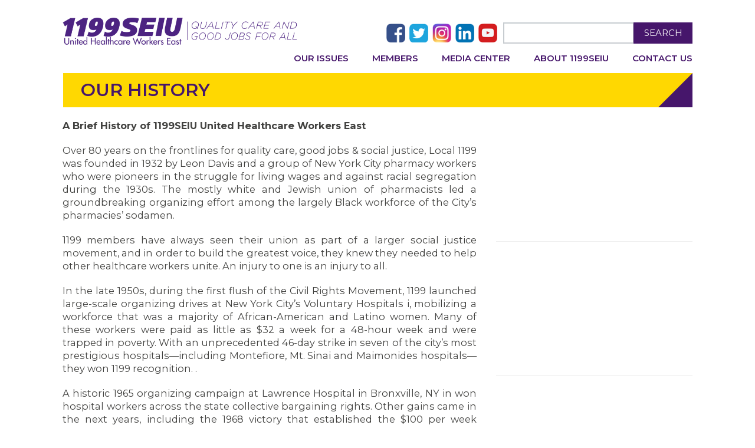

--- FILE ---
content_type: text/html; charset=UTF-8
request_url: https://www.1199seiu.org/history
body_size: 5832
content:
<!DOCTYPE html>
<html lang="en">

    <head>
        <meta
            http-equiv="X-UA-Compatible"
            content="IE=edge"
        >
        <link
            rel="shortcut icon"
            href="/application/themes/elementalnew/images/favicon.ico"
            type="image/x-icon"
        >
        <link
            rel="stylesheet"
            type="text/css"
            href="/application/themes/elementalnew/css/bootstrap-modified.css"
        >
        <link
            href='//fonts.googleapis.com/css?family=Montserrat:400,700,600,500'
            rel='stylesheet'
            type='text/css'
        >
        <link href="/application/files/cache/css/elementalnew/main.css?ts=1704419496" rel="stylesheet" type="text/css" media="all">        
<title>Our History :: 1199SEIU</title>

<meta http-equiv="content-type" content="text/html; charset=UTF-8"/>
<meta name="generator" content="concrete5 - 8.5.4"/>
<link rel="canonical" href="https://www.1199seiu.org/history">
<script type="text/javascript">
    var CCM_DISPATCHER_FILENAME = "/index.php";
    var CCM_CID = 423;
    var CCM_EDIT_MODE = false;
    var CCM_ARRANGE_MODE = false;
    var CCM_IMAGE_PATH = "/updates/concrete5-8.5.4/concrete/images";
    var CCM_TOOLS_PATH = "/index.php/tools/required";
    var CCM_APPLICATION_URL = "https://www.1199seiu.org";
    var CCM_REL = "";
    var CCM_ACTIVE_LOCALE = "en_US";
</script>

<link href="/updates/concrete5-8.5.4/concrete/css/font-awesome.css?ccm_nocache=d846f33d9148b37e63b22ff9a7339155be77a7f9" rel="stylesheet" type="text/css" media="all">
<script type="text/javascript" src="/updates/concrete5-8.5.4/concrete/js/jquery.js?ccm_nocache=d846f33d9148b37e63b22ff9a7339155be77a7f9"></script>
<!--[if lt IE 9]><script type="text/javascript" src="/updates/concrete5-8.5.4/concrete/js/ie/html5-shiv.js?ccm_nocache=d846f33d9148b37e63b22ff9a7339155be77a7f9"></script><![endif]-->
<!--[if lt IE 9]><script type="text/javascript" src="/updates/concrete5-8.5.4/concrete/js/ie/respond.js?ccm_nocache=d846f33d9148b37e63b22ff9a7339155be77a7f9"></script><![endif]-->
<link href="/updates/concrete5-8.5.4/concrete/blocks/youtube/view.css?ccm_nocache=d846f33d9148b37e63b22ff9a7339155be77a7f9" rel="stylesheet" type="text/css" media="all">

                        
<!-- Google tag (gtag.js) -->
<script async src="https://www.googletagmanager.com/gtag/js?id=G-PCLJ7YK3F8"></script>
<script>
  window.dataLayer = window.dataLayer || [];
  function gtag(){dataLayer.push(arguments);}
  gtag('js', new Date());

  gtag('config', 'G-PCLJ7YK3F8');
</script>
                                <meta
            name="viewport"
            content="width=device-width, initial-scale=1.0"
        >

        <!-- Open Graph -->
        <!-- This is facebooks default app ID, it stops facebook showing errors in the debugger below -->
        <meta
            property="fb:app_id"
            content="966242223397117"
        />
        <meta
            property="og:site_name"
            content="1199SEIU"
        />
        <meta
            property="og:title"
            content="Our History"
        />
        <meta
            property="og:type"
            content="website"
        />
        <meta
            property="og:description"
            content=""
        />
        <meta
            property="og:url"
            content="https://www.1199seiu.org/history"
        />

        <meta
            name="twitter:card"
            content="summary"
        />
        <meta
            name="twitter:title"
            content="1199SEIU"
        />
        <meta
            name="twitter:type"
            content="website"
        />
        <meta
            name="twitter:description"
            content=""
        />
        <meta
            name="twitter:url"
            content="https://www.1199seiu.org/history"
        />
        <!-- Set the social share image. -->
                <meta
            property="og:image"
            content="https://www.1199seiu.org/application/files/6416/6101/5441/1199_Logo-Purple-QCGJ.jpg"
        />
        <meta
            name="twitter:image"
            content="https://www.1199seiu.org/application/files/6416/6101/5441/1199_Logo-Purple-QCGJ.jpg"
        />
                <script>
        if (navigator.userAgent.match(/IEMobile\/10\.0/)) {
            var msViewportStyle = document.createElement('style')
            msViewportStyle.appendChild(
                document.createTextNode(
                    '@-ms-viewport{width:auto!important}'
                )
            )
            document.querySelector('head').appendChild(msViewportStyle)
        }
        </script>
        <link
            rel="stylesheet"
            type="text/css"
            href="/application/themes/elementalnew/css/main.css"
        >
        <link
            rel="stylesheet"
            type="text/css"
            href="/application/themes/elementalnew/css/home-2019.css"
        >
        <link
            rel="stylesheet"
            type="text/css"
            href="/application/themes/elementalnew/css/responsive.css"
        >
    </head>

    <body id="history">
        <div class="ccm-page ccm-page-id-423 page-type-page page-template-sidebar">
<header>
  <div class="container">
    <div class="row">
  		<div class="headerbx">
  			<div class="col-sm-4 col-md-6 col-lg-6 col-xs-12 header-logo">
  				<div class="headerlftbx">
  					 <div class="logobx" style="float:left;">
                     <a href="/">
                        <picture>
                           <img src="/application/files/thumbnails/small/5714/7991/9658/LogoLockupWebColor.jpg" alt="" class="ccm-image-block img-responsive bID-68621">
                        </picture>
                    </a>
  					</div>
  					<div class="mobile-nav">
  						<a href="javascript:void(0)" class="mobile-menu">
  							<span></span>
  							<span></span>
  							<span></span>
  						</a>
  					</div>
  				</div>
  			</div>
           <div class="col-sm-8 col-md-6 col-lg-6 col-xs-12 header-social">
     			<div class="headerrgtbx">
        			<div class="socialdskbx">
                    <ul style="margin-bottom: 0px">
                       <li><a href="https://www.facebook.com/1199seiu?ref=hl" target="_blank">
                          <img width=32 height=32 alt="" id="image-marker" src="/application/themes/elementalnew/images/fac-img.png"> </a></li>
                       <li><a href="https://twitter.com/1199SEIU" target="_blank">
                          <img width=32 height=32 alt="" id="image-marker" src="/application/themes/elementalnew/images/twi-img.png"> </a></li>
                       <li><a href="https://www.instagram.com/1199seiu/" target="_blank">
                          <img width=32 height=32 alt="" id="image-marker" src="/application/themes/elementalnew/images/insta-img.png"></a></li>
                       <li><a href="https://www.linkedin.com/company/34465" target="_blank">
                          <img width=32 height=32 alt="" id="image-marker" src="/application/themes/elementalnew/images/link-img.png"> </a></li>
                       <li><a href="https://www.youtube.com/user/1199SEIUvideos" target="_blank">
                          <img width=32 height=32 alt="" id="image-marker" src="/application/themes/elementalnew/images/you-img.png"></a></li>
                    </ul>
                 </div>

        			<div class="saerchdskbx">
        				<div class="inscrhbxs">
        					<form id="searchform" action="/search" method="get">
        						<input name="q" type="text" id="s" class="s ccm-search-block-text" value="">
        						<button type="submit" id="searchsubmit">Search</button>
        					</form>
        				</div>
        			</div>

     			</div>
  			</div>
  		<div class="clearfix"></div>
  		  <div class="col-sm-12 col-xs-12 menubxs">
            <ul class="nav">
	<li class="has-sub-menu">
		<a
			href="/"
			target="_self"
			class="mobile-sub-menu-activate"
		>Our Issues</a>
		<ul>
			<li class="">
				<a
					href="/action"
					target="_self"
					class=""
				>Current Campaigns</a>
			</li>
			<li>
				<a
					href="/politicalaction"
					target="_self"
					class=""
				>Political Action Center</a>
			</li>
			<li>
				<a
					href="/issues"
					target="_self"
					class=""
					style="pointer-events: auto; cursor: pointer;"
				>Our Platform</a>
			</li>
		</ul>
	</li>
	<li class="has-sub-menu">
		<a
			href="/"
			target="_self"
			class="mobile-sub-menu-activate"
		>Members</a>
		<ul>
			<li>
				<a
					href="/states"
					target="_self"
					class=""
				>Around Our Regions</a>
			</li>
			<li class="">
				<a
					href="/education"
					target="_self"
					class=""
				>Education</a>
			</li>
			<li class="">
				<a
					href="/delegates"
					target="_self"
					class=""
				>Delegates</a>
			</li>
			<li class="">
				<a
					href="/retirees"
					target="_self"
					class=""
				>Retirees</a>
			</li>
			<li class="">
				<a
					href="/caucus"
					target="_self"
					class=""
				>Caucuses</a>
			</li>
			<li class="">
				<a
					href="/contracts"
					target="_self"
					class=""
				>Contracts</a>
			</li>
			<li>
				<a href="/updateinfo" target="_self" class="">Update Your Info</a>
			</li>
		</ul>
	</li>
	<li class="">
		<a
			href="/media-center"
			target="_self"
			class=""
		>Media Center</a>
	</li>
	<li class="">
		<a
			href="/about"
			target="_self"
			class=""
		>About 1199SEIU</a>
	</li>
	<li class="">
		<a
			href="/contact"
			target="_self"
			class=""
		>Contact Us</a>
	</li>
</ul>  		     		  </div>
      </div>
    </div>
  </div>
</header>

<div class="fulltitlebx">
	<div class="lfttitlbx">
		<h1>Our History</h1>
	</div>
	<div class="rgttitlbx">
		<img src="/application/themes/elementalnew/images/back-imgbx.png" alt="">
	</div>
	<div class="clearfix"></div>
</div>

<main class="insfullpgbx">
        <div class="container">
        <div class="row">
            <div class="col-sm-8 col-content">
               <div class="lft_colcontent">
			   <div class="blgpstbx">
			   

    <p><strong>A Brief History of 1199SEIU United Healthcare Workers East</strong></p>

<p>Over 80 years on the frontlines for quality care, good jobs &amp; social justice, Local 1199 was founded in 1932 by Leon Davis and a group of New York City pharmacy workers who were pioneers in the struggle for living wages and against racial segregation during the 1930s. The mostly white and Jewish union of pharmacists led a groundbreaking organizing effort among the largely Black workforce of the City&rsquo;s pharmacies&rsquo; sodamen.</p>

<p>1199 members have always seen their union as part of a larger social justice movement, and in order to build the greatest voice, they knew they needed to help other healthcare workers unite. An injury to one is an injury to all.</p>

<p>In the late 1950s, during the first flush of the Civil Rights Movement, 1199 launched large-scale organizing drives at New York City&rsquo;s Voluntary Hospitals i, mobilizing a workforce that was a majority of African-American and Latino women. Many of these workers were paid as little as $32 a week for a 48-hour week and were trapped in poverty. With an unprecedented 46-day strike in seven of the city&rsquo;s most prestigious hospitals&mdash;including Montefiore, Mt. Sinai and Maimonides hospitals&mdash; they won 1199 recognition. .</p>

<p>A historic 1965 organizing campaign at Lawrence Hospital in Bronxville, NY in won hospital workers across the state collective bargaining rights. Other gains came in the next years, including the 1968 victory that established the $100 per week minimum and 1199&rsquo;s Benefits, Pension and Training Fund. In 1969, a three month strike by 400 Black women workers at two Charleston, SC hospitals paved the way for 1199&rsquo;s national expansion. Under the slogan &ldquo;&rdquo;Union Power, Soul Power&rdquo; 1199 formed a national organizing committee and asked Coretta Scott King to be its honorary chair. Though their own organizing campaign was unsuccessful, the Charleston workers secured wage increases and a grievance procedure &mdash; and spurred the creation of new 1199 districts in Upstate New York, Pennsylvania, Connecticut, Rhode Island, West Virginia, Kentucky, Ohio, Washington state, New Mexico and elsewhere.</p>

<p>The years that followed were tumultuous. 1199 formed a short-lived National Union of Hospital and Health Care Employees during the 1980s, but some constituent locals sought mergers with other unions, including the Service Employees International Union (SEIU) The flagship New York City local became independent. After Leon Davis&rsquo; 1982 retirement, the controversial presidencies of Doris Turner and Georgianna Johnson created divisions in the leadership. Dennis Rivera, a leader in the Save Our Union movement, was elected president of 1199 in 1989. That year, contract negotiations with the industry-wide League of Voluntary Hospitals broke down. Forty-six thousand 1199 members went on strike in a city-wide action and won a settlement, the last such strike up to the present.</p>

<p>The 1990s saw 1199 grow as it began to organize thousands of nursing-home and homecare workers in New York City and its suburbs.</p>

<p>In 1998, 1199 merged with SEIU to become 1199SEIU United Healthcare Workers East. Over the next decade, some 20 other, smaller SEIU healthcare workers&rsquo; locals were merged with 1199SEIU, growing the union far beyond the New York Metropolitan Area&mdash;into Upstate New York, Massachusetts, New Jersey, Maryland, Washington, D.C. and Florida.</p>

<p>In addition to collective bargaining, contract enforcement, and new organizing, 1199 see political action as a core part of the union&rsquo;s mission. This is because the healthcare industry is highly regulated by the government and the majority of healthcare funding comes from Medicare and Medicaid. In order to advocate for quality care, good jobs and fair funding, healthcare workers must have a strong voice in government.</p>

<p>In recent years, the newly expanded and strengthened 1199SEIU grew still more with major organizing drives. Today, with over 450,000 members, 1199SEIU is the largest healthcare union in the nation, and continues to grow in strength and numbers. 1199SEIU members are moving forward in all our regions and nationally by working in coalition with progressive organizations to build the strongest voice for all working people.</p>

				</div>
				</div>
            </div>
            <div class=" col-sm-4 col-sidebar">
               <div class="rgt_colcontent">

				<div class="thrdclndrbx thrdclndrbx1">
				

        <div id="youtube2278" class="youtubeBlock youtubeBlockResponsive16by9">
        <iframe class="youtube-player"             src="//www.youtube.com/embed/2BUZKOVKBNU?color=red&controls=0&h1=en&iv_load_policy=1&rel=0"
            allow="autoplay" allowfullscreen ></iframe>
    </div>
    


    <hr/>


        <div id="youtube2279" class="youtubeBlock youtubeBlockResponsive16by9">
        <iframe class="youtube-player"             src="//www.youtube.com/embed/WpA9mcTdJsM?color=red&controls=0&h1=en&iv_load_policy=1&rel=0"
            allow="autoplay" allowfullscreen ></iframe>
    </div>
    


    <hr/>


        <div id="youtube76500" class="youtubeBlock youtubeBlockResponsive16by9">
        <iframe class="youtube-player"             src="//www.youtube.com/embed/3HMA3Rq5TOU?color=red&controls=1&h1=en&iv_load_policy=1&modestbranding=1&rel=0"
            allow="autoplay" allowfullscreen loading="lazy"></iframe>
    </div>
    
				</div>
				</div>
            </div>
        </div>
    </div>



</main>



<div class="clearfix"></div>
<footer>
  <div class="container-fluid">
    <div class="row">
       <div class="col-sm-12">
                </div>
     </div>
   </div>
   <div class="links">
      <div class="row">
         <div class="col-xs-12 col-md-4">
            <div class="list-group">
               <a class="list-group-item" href="/faq">Have a Question?</a>
               <a class="list-group-item" href="/stayconnected">Stay Connected (Email / Text Sign Up)</a>
               <a class="list-group-item" href="/magazine">Subscribe to 1199 Magazine</a>
            </div>
         </div>
         <div class="col-xs-12 col-md-4">
            <div class="list-group">
               <a class="list-group-item" href="/contact">Office Locations and Numbers</a>
               <a class="list-group-item" href="/1199sitemap">Site Map</a>
               <a class="list-group-item" href="/privacy_policy">Privacy Policy</a>
            </div>
         </div>
         <div class="col-xs-12 col-md-4 social">
            <div class="socialdskbx">
               <ul style="margin-bottom: 0px">
                  <li><a href="https://www.facebook.com/1199seiu?ref=hl" target="_blank">
                     <img width=32 height=32 alt="" id="image-marker" src="/application/themes/elementalnew/images/fac-img.png"> </a></li>
                  <li><a href="https://twitter.com/1199SEIU" target="_blank">
                     <img width=32 height=32 alt="" id="image-marker" src="/application/themes/elementalnew/images/twi-img.png"> </a></li>
                  <li><a href="https://www.instagram.com/1199seiu/" target="_blank">
                     <img width=32 height=32 alt="" id="image-marker" src="/application/themes/elementalnew/images/insta-img.png"></a></li>
                  <li><a href="https://www.linkedin.com/company/34465" target="_blank">
                     <img width=32 height=32 alt="" id="image-marker" src="/application/themes/elementalnew/images/link-img.png"> </a></li>
                  <li><a href="https://www.youtube.com/user/1199SEIUvideos" target="_blank">
                     <img width=32 height=32 alt="" id="image-marker" src="/application/themes/elementalnew/images/you-img.png"></a></li>
               </ul>
            </div>
         </div>
      </div>
   </div>
   <div class="container-fluid">
     <div class="row">
        <div class="col-xs-12 copyright" style="text-transform: uppercase; padding-left: 0; padding-right: 0;">
           Copyright 2026 All Rights Reserved
        </div>
     </div>
   </div>
</footer>


      </div>

   <script type="text/javascript" src="/updates/concrete5-8.5.4/concrete/js/picturefill.js?ccm_nocache=d846f33d9148b37e63b22ff9a7339155be77a7f9"></script>
   <script src="/application/themes/elementalnew/js/custom.js"></script>
   <script src="/application/themes/elementalnew/js/custom-2018.js"></script>
<!-- <script async src="https://www.googletagmanager.com/gtag/js?id=G-PCLJ7YK3F8"></script>
<script>
    window.dataLayer = window.dataLayer || [];
    function gtag(){dataLayer.push(arguments);}
    gtag('js', new Date());

    gtag('config', 'G-PCLJ7YK3F8');
</script> -->
   <!-- Facebook Pixel Code -->
   <script>
      !function(f,b,e,v,n,t,s){if(f.fbq)return;n=f.fbq=function(){n.callMethod?
      n.callMethod.apply(n,arguments):n.queue.push(arguments)};if(!f._fbq)f._fbq=n;
      n.push=n;n.loaded=!0;n.version='2.0';n.queue=[];t=b.createElement(e);t.async=!0;
      t.src=v;s=b.getElementsByTagName(e)[0];s.parentNode.insertBefore(t,s)}(window,
      document,'script','https://connect.facebook.net/en_US/fbevents.js');
      fbq('init', '324782051218233'); // Insert your pixel ID here.
      fbq('track', 'PageView');
   </script>
   <noscript><img height="1" width="1" style="display:none"
   src="https://www.facebook.com/tr?id=324782051218233&ev=PageView&noscript=1"
   /></noscript>
   <!-- DO NOT MODIFY -->
   <!-- End Facebook Pixel Code -->
   </body>
</html>
